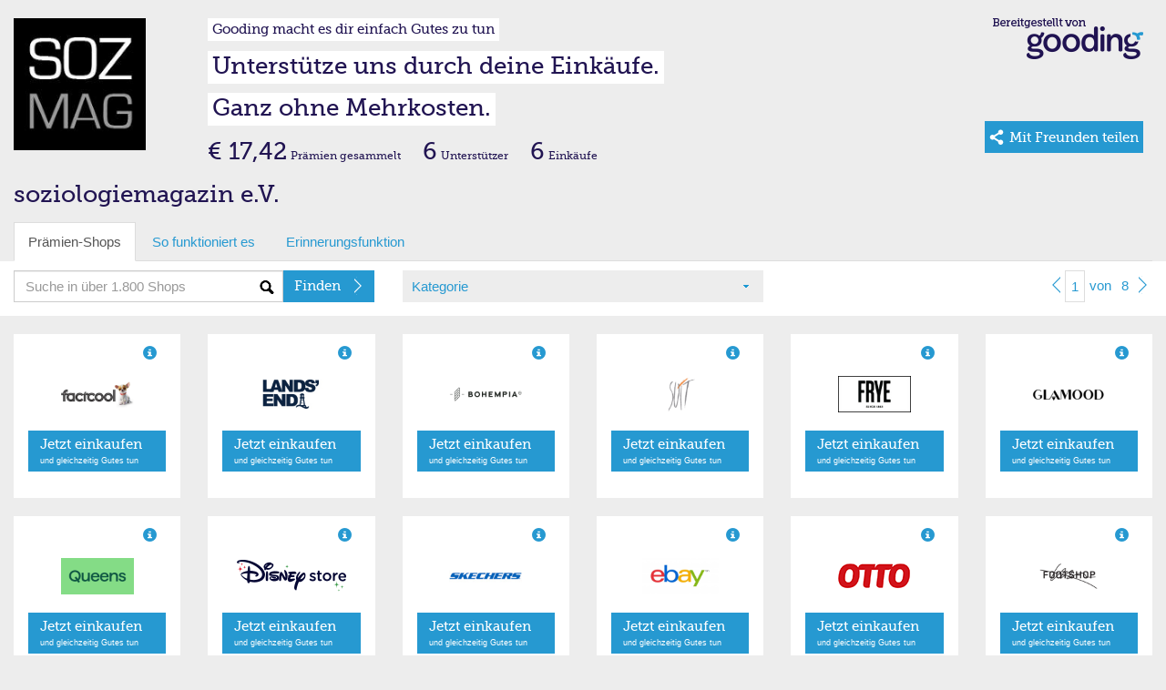

--- FILE ---
content_type: text/html; charset=utf-8
request_url: https://erweiterungen.gooding.de/app/shop/soziologiemagazin-e-v-32325/category/schuhe/page/1
body_size: 6483
content:
<!DOCTYPE html>
<html lang="de">
<head>
    <meta charset="utf-8">
    <title>Gooding Erweiterungen</title>
    <base href="https://erweiterungen.gooding.de" />
    <meta name="viewport" content="width&#x3D;device-width,&#x20;initial-scale&#x3D;1.0,&#x20;maximum-scale&#x3D;1.0,&#x20;user-scalable&#x3D;no">
<meta http-equiv="X-UA-Compatible" content="IE&#x3D;edge">
<link rel="stylesheet" type="text/css" href="https://gooding.s3.amazonaws.com/assets/css/widgets-gooding.min-e460693bbf.css">

</head>
<body data-user-state="false" data-profile-key="" class="gdBg is-desktop">
<div class="gdBg" style="margin: 0 auto;">
    <div id="shop">
        
    <div class="container-fluid">
                <div class="row mt20">
            <div class="col-gd-12 col-xs-2 col-sm-2 col-md-2 col-lg-2">
                <div class="visible-gd-inline pull-right">
                    <ul class="list-unstyled">
                        <li><a class="helperLinks" href="https://www.gooding.de/" target="_blank">So funktioniert es</a></li>
                        <li><a class="helperLinks" href="https://www.gooding.de/soziologiemagazin-e-v-32325/toolbar" target="_blank">Toolbar laden</a></li>
                        <li class="hidden"><a href="#">Weitersagen</a></li>
                    </ul>
                </div>
                <div id="profileImageContainer">
    <img id="profileImage" class="img-responsive" src="//gooding.s3.amazonaws.com/prod/5/c5/bd2/0/a0/thumbnail/5542034a63728.jpg" data-src="//gooding.s3.amazonaws.com/prod/5/c5/bd2/0/a0/thumbnail/5542034a63728.jpg" border="0"/>
</div>            </div>
            <div class="hidden-gd col-xs-10 col-sm-10 col-md-10 col-lg-10">
                <div class="row hidden-mini">
                    <div class="col-gd-12 col-xs-9 col-sm-8 col-md-9">
                        <div id="slogans">
    <div class=""><span id="widgetSlogan1" class="widgetSlogan hidden-gd">Gooding macht es dir einfach Gutes zu tun</span></div>
    <div class="widgetSloganContainer"><span id="widgetSlogan2" class="widgetSlogan">Unterstütze uns durch deine Einkäufe.</span></div>
    <div class="widgetSloganContainer"><span id="widgetSlogan3" class="widgetSlogan">Ganz ohne Mehrkosten.</span></div>
</div>                    </div>
                    <div class="col-md-3 col-xs-3 col-sm-4 hidden-gd">
                        <img src="https://gooding.s3.amazonaws.com/assets/img/erweiterungen/gooding-brand-6591ce4941.png" class="pull-right mr10 img-responsive" border="0" />                    </div>
                </div>
                <div class="row webfont" style="">
                    <div class="col-gd-12 col-xs-9 col-sm-8 col-md-9">
                        <div id="stats">
    
    <div class="hidden-gd hidden-xs hidden-sm" style="line-height: 30px; vertical-align: text-bottom;">
                    <span class="txtLarger">€ 17,42</span> <span class="txtSmall">Prämien gesammelt</span>            <span class="txtLarger ml20">6</span> <span class="txtSmall">Unterstützer</span>            <span class="txtLarger ml20">6</span> <span class="txtSmall">Einkäufe</span>            </div>
    
    <div class="hidden-md hidden-lg" style="line-height: 12px; vertical-align: text-bottom;">
                    <div class="pull-left mt5">
                <span class="txtLarge"><strong>€ 17,42</strong></span>                <span class="txtSmallest"><span class="txtSmallest hidden-mini">Prämien </span>gesammelt</span>            </div>
                <div class="pull-left mt5 hidden-xs hidden-gd">
            <span class="txtLarge ml10"><strong>6</strong></span> <span class="txtSmallest">Unterstützer</span>            <span class="txtLarge ml10"><strong>6</strong></span> <span class="txtSmallest">Einkäufe</span>        </div>
        <div class="clearfix"></div>
    </div>

</div>                    </div>
                    <div class="col-md-3 col-sm-4 col-xs-3 hidden-gd">
                                                    <a href="https://www.gooding.de/soziologiemagazin-e-v-32325?empfehlen=1" target="_blank" id="shareBtn" class="btn-primary pull-right mr10">
    <div class="share mr5 pull-left hidden-sm hidden-md hidden-lg"></div>
    <div class="share ml5 mr5 pull-left hidden-xs"></div>
    <span class="txtSmall hidden-sm hidden-md hidden-lg va-middle">Teilen&nbsp;</span>
    <span class="txtSmall hidden-xs hidden-lg va-middle mr5">Mit Freunden teilen</span>
    <span class="txtBase visible-lg-inline va-middle mr5">Mit Freunden teilen</span>
</a>                                            </div>
                </div>
            </div>
        </div>
        <div class="row">
    <div class="col-md-12">
        <div class="profileName">soziologiemagazin e.V.</div>
    </div>
</div>        <div class="visible-gd">
    
    <div id="slogans">
        <div class=""><span id="widgetSlogan1" class="widgetSlogan hidden-gd">Gooding macht es dir einfach Gutes zu tun</span></div>
        <div class="widgetSloganContainer"><span id="widgetSlogan2" class="widgetSlogan">Unterstütze uns durch deine Einkäufe.</span></div>
        <div class="widgetSloganContainer"><span id="widgetSlogan3" class="widgetSlogan">Ganz ohne Mehrkosten.</span></div>
    </div>
            <div class="mb10 row visible-gd">
            <div class="col-gd-12">
                 <div class="standPraemie">Aktueller Prämienstand</div><div class="txtLarger"><strong>€ 17,42</strong></div>            </div>
        </div>
    </div>    
    </div>
    
    <div id="tabs" class="container-fluid hidden-mini">
    
    <div class="row hidden-gd">
        <div class="col-md-12">
            <ul class="nav nav-tabs" role="tablist">
                <li class="active"><a href="#">Prämien-Shops</a></li>
                <li class=""><a href="https://www.gooding.de/?sofunktioniertes=1" target="_blank">So funktioniert es</a></li>
                <li><a href="https://www.gooding.de/soziologiemagazin-e-v-32325/toolbar" target="_blank">Erinnerungsfunktion</a></li>
                            
            </ul>
        
        </div>
    </div>
    <div id="tabsContainer" class="row bgWhite">
        <div id="tabsSearch" class="col-gd-12 col-xs-5 col-sm-4 col-md-4">
            <form action="/app/shop/soziologiemagazin-e-v-32325/category/schuhe" method="post" name="searchForm" id="searchForm">
    <div class="input-group">
        <input type="text" name="search" id="search" class="form-control bgSearch" placeholder="Suche in über 1.800 Shops">
        <span class="input-group-btn">
    <button class="btn btn-primary webfont" id="searchButton" type="submit">
        <div class="arrSmallRgtWhite pull-right"></div>
        <span class="searchText hideable mr20">Finden</span>
    </button>
  </span>
    </div>
</form>
        </div>
        <div id="tabsCategories" class="hidden-gd col-xs-4 col-sm-4 col-md-4">
            <div id="selectCategory" class="gdBg ph10">
    <div class="row ">
        <div class="bgCaret col-xs-12 col-sm-12 col-md-12 col-lg-12">
            <a href="#" id="selectedCategory">Kategorie</a>
        </div>
    </div>
</div>        
        </div>
        <div id="tabsShopPagination"  class="hidden-gd col-xs-3 col-sm-4 col-md-4 col-lg-4">
            <div class="pull-right">                <ul id="shopPaginationTop" class="shopPagination">
                            <li><a href="/app/shop/soziologiemagazin-e-v-32325/category/schuhe/page/1"><div class="arrSmallLftBlue"></div></a></li>
                        
            <li class="active"><a href="/app/shop/soziologiemagazin-e-v-32325/category/schuhe/page/1">1</a></li>
            <li class="hideable"><a href="#"><span >von</span></a></li>
            <li class="hideable"><a href="/app/shop/soziologiemagazin-e-v-32325/category/schuhe/page/8">8</a></li>
            
                            <li><a href="/app/shop/soziologiemagazin-e-v-32325/category/schuhe/page/2"><div class="arrSmallRgtBlue"></div></a></li>
                    </ul>
    
    </div>
        </div>
    </div>
    
        <div id="shopCategories" class="row hidden" style="position: relative; margin-top: -20px;">
        <div class="shopCatMenu">
            <div class="container-fluid">
                <div class="row gdBg">
                    <div class="col-md-12 shopCatItem">Bitte wählen Sie Ihre Kategorie</div>
                </div>
                <div class="row">
                                            <div class="col-xs-6 col-sm-4 col-md-4 shopCatItem"><a rel="accessoires" href="/app/shop/soziologiemagazin-e-v-32325/category/accessoires/page/1" alt="Accessoires">Accessoires (361)</a></div>
                                                <div class="col-xs-6 col-sm-4 col-md-4 shopCatItem"><a rel="apple-produkte" href="/app/shop/soziologiemagazin-e-v-32325/category/apple-produkte/page/1" alt="Apple Produkte/Zubehör">Apple Produkte/Zubehör (24)</a></div>
                                                <div class="col-xs-6 col-sm-4 col-md-4 shopCatItem"><a rel="auto-und-motorradzubehoer" href="/app/shop/soziologiemagazin-e-v-32325/category/auto-und-motorradzubehoer/page/1" alt="Auto & Motorrad">Auto & Motorrad (94)</a></div>
                                                <div class="col-xs-6 col-sm-4 col-md-4 shopCatItem"><a rel="babybedarf" href="/app/shop/soziologiemagazin-e-v-32325/category/babybedarf/page/1" alt="Babybedarf">Babybedarf (52)</a></div>
                                                <div class="col-xs-6 col-sm-4 col-md-4 shopCatItem"><a rel="blumen-floristik-versand" href="/app/shop/soziologiemagazin-e-v-32325/category/blumen-floristik-versand/page/1" alt="Blumen & Pflanzen">Blumen & Pflanzen (24)</a></div>
                                                <div class="col-xs-6 col-sm-4 col-md-4 shopCatItem"><a rel="buecher-hoerbuecher-ebooks" href="/app/shop/soziologiemagazin-e-v-32325/category/buecher-hoerbuecher-ebooks/page/1" alt="Bücher, Hörbücher & Ebooks">Bücher, Hörbücher & Ebooks (29)</a></div>
                                                <div class="col-xs-6 col-sm-4 col-md-4 shopCatItem"><a rel="buerobedarf" href="/app/shop/soziologiemagazin-e-v-32325/category/buerobedarf/page/1" alt="Bürobedarf">Bürobedarf (71)</a></div>
                                                <div class="col-xs-6 col-sm-4 col-md-4 shopCatItem"><a rel="computer-software-downloads" href="/app/shop/soziologiemagazin-e-v-32325/category/computer-software-downloads/page/1" alt="Computer & Software">Computer & Software (176)</a></div>
                                                <div class="col-xs-6 col-sm-4 col-md-4 shopCatItem"><a rel="damenmode" href="/app/shop/soziologiemagazin-e-v-32325/category/damenmode/page/1" alt="Damenmode">Damenmode (290)</a></div>
                                                <div class="col-xs-6 col-sm-4 col-md-4 shopCatItem"><a rel="essen-trinken" href="/app/shop/soziologiemagazin-e-v-32325/category/essen-trinken/page/1" alt="Essen & Trinken">Essen & Trinken (154)</a></div>
                                                <div class="col-xs-6 col-sm-4 col-md-4 shopCatItem"><a rel="fahrrad-ebikes" href="/app/shop/soziologiemagazin-e-v-32325/category/fahrrad-ebikes/page/1" alt="Fahrrad, E-Bikes & Scooter">Fahrrad, E-Bikes & Scooter (40)</a></div>
                                                <div class="col-xs-6 col-sm-4 col-md-4 shopCatItem"><a rel="telekommunikation" href="/app/shop/soziologiemagazin-e-v-32325/category/telekommunikation/page/1" alt="Festnetz, Mobilfunk & TV">Festnetz, Mobilfunk & TV (99)</a></div>
                                                <div class="col-xs-6 col-sm-4 col-md-4 shopCatItem"><a rel="finanzen-versicherung" href="/app/shop/soziologiemagazin-e-v-32325/category/finanzen-versicherung/page/1" alt="Finanzen & Versicherungen">Finanzen & Versicherungen (35)</a></div>
                                                <div class="col-xs-6 col-sm-4 col-md-4 shopCatItem"><a rel="fotos-poster-kalender" href="/app/shop/soziologiemagazin-e-v-32325/category/fotos-poster-kalender/page/1" alt="Flyer, Poster & Foto">Flyer, Poster & Foto (32)</a></div>
                                                <div class="col-xs-6 col-sm-4 col-md-4 shopCatItem"><a rel="fussball" href="/app/shop/soziologiemagazin-e-v-32325/category/fussball/page/1" alt="Fußball">Fußball (24)</a></div>
                                                <div class="col-xs-6 col-sm-4 col-md-4 shopCatItem"><a rel="fuer-unternehmen" href="/app/shop/soziologiemagazin-e-v-32325/category/fuer-unternehmen/page/1" alt="Für Unternehmen">Für Unternehmen (120)</a></div>
                                                <div class="col-xs-6 col-sm-4 col-md-4 shopCatItem"><a rel="garten-heimwerken" href="/app/shop/soziologiemagazin-e-v-32325/category/garten-heimwerken/page/1" alt="Garten & Heimwerken">Garten & Heimwerken (154)</a></div>
                                                <div class="col-xs-6 col-sm-4 col-md-4 shopCatItem"><a rel="gesundheit-wellness" href="/app/shop/soziologiemagazin-e-v-32325/category/gesundheit-wellness/page/1" alt="Gesundheit & Wellness">Gesundheit & Wellness (173)</a></div>
                                                <div class="col-xs-6 col-sm-4 col-md-4 shopCatItem"><a rel="herrenmode" href="/app/shop/soziologiemagazin-e-v-32325/category/herrenmode/page/1" alt="Herrenmode">Herrenmode (264)</a></div>
                                                <div class="col-xs-6 col-sm-4 col-md-4 shopCatItem"><a rel="kindermode" href="/app/shop/soziologiemagazin-e-v-32325/category/kindermode/page/1" alt="Kindermode">Kindermode (153)</a></div>
                                                <div class="col-xs-6 col-sm-4 col-md-4 shopCatItem"><a rel="kontaktlinsen-brillen" href="/app/shop/soziologiemagazin-e-v-32325/category/kontaktlinsen-brillen/page/1" alt="Kontaktlinsen & Brillen">Kontaktlinsen & Brillen (25)</a></div>
                                                <div class="col-xs-6 col-sm-4 col-md-4 shopCatItem"><a rel="kosmetik-beauty" href="/app/shop/soziologiemagazin-e-v-32325/category/kosmetik-beauty/page/1" alt="Kosmetik & Beauty">Kosmetik & Beauty (141)</a></div>
                                                <div class="col-xs-6 col-sm-4 col-md-4 shopCatItem"><a rel="kuechen-haushaltsgeraete" href="/app/shop/soziologiemagazin-e-v-32325/category/kuechen-haushaltsgeraete/page/1" alt="Küchen- & Haushaltsgeräte">Küchen- & Haushaltsgeräte (129)</a></div>
                                                <div class="col-xs-6 col-sm-4 col-md-4 shopCatItem"><a rel="lebensmittel" href="/app/shop/soziologiemagazin-e-v-32325/category/lebensmittel/page/1" alt="Lebensmittel">Lebensmittel (21)</a></div>
                                                <div class="col-xs-6 col-sm-4 col-md-4 shopCatItem"><a rel="musik-dvd" href="/app/shop/soziologiemagazin-e-v-32325/category/musik-dvd/page/1" alt="Musik & Video">Musik & Video (41)</a></div>
                                                <div class="col-xs-6 col-sm-4 col-md-4 shopCatItem"><a rel="moebel-dekoration" href="/app/shop/soziologiemagazin-e-v-32325/category/moebel-dekoration/page/1" alt="Möbel & Dekoration">Möbel & Dekoration (237)</a></div>
                                                <div class="col-xs-6 col-sm-4 col-md-4 shopCatItem"><a rel="nachhaltigkeit" href="/app/shop/soziologiemagazin-e-v-32325/category/nachhaltigkeit/page/1" alt="Nachhaltigkeit">Nachhaltigkeit (28)</a></div>
                                                <div class="col-xs-6 col-sm-4 col-md-4 shopCatItem"><a rel="online-und-gewinnspiele" href="/app/shop/soziologiemagazin-e-v-32325/category/online-und-gewinnspiele/page/1" alt="Online- und Gewinnspiele">Online- und Gewinnspiele (18)</a></div>
                                                <div class="col-xs-6 col-sm-4 col-md-4 shopCatItem"><a rel="partnerboersen" href="/app/shop/soziologiemagazin-e-v-32325/category/partnerboersen/page/1" alt="Partnerbörsen">Partnerbörsen (9)</a></div>
                                                <div class="col-xs-6 col-sm-4 col-md-4 shopCatItem"><a rel="pelzfrei" href="/app/shop/soziologiemagazin-e-v-32325/category/pelzfrei/page/1" alt="Pelzfrei">Pelzfrei (15)</a></div>
                                                <div class="col-xs-6 col-sm-4 col-md-4 shopCatItem"><a rel="vergleiche-telekommunikation" href="/app/shop/soziologiemagazin-e-v-32325/category/vergleiche-telekommunikation/page/1" alt="Preisvergleiche">Preisvergleiche (11)</a></div>
                                                <div class="col-xs-6 col-sm-4 col-md-4 shopCatItem"><a rel="reisen-freizeit" href="/app/shop/soziologiemagazin-e-v-32325/category/reisen-freizeit/page/1" alt="Reisen & Freizeit">Reisen & Freizeit (233)</a></div>
                                                <div class="col-xs-6 col-sm-4 col-md-4 shopCatItem"><a rel="schuhe" href="/app/shop/soziologiemagazin-e-v-32325/category/schuhe/page/1" alt="Schuhe">Schuhe (186)</a></div>
                                                <div class="col-xs-6 col-sm-4 col-md-4 shopCatItem"><a rel="schule-und-weiterbildung" href="/app/shop/soziologiemagazin-e-v-32325/category/schule-und-weiterbildung/page/1" alt="Schule & Weiterbildung">Schule & Weiterbildung (16)</a></div>
                                                <div class="col-xs-6 col-sm-4 col-md-4 shopCatItem"><a rel="sonstige" href="/app/shop/soziologiemagazin-e-v-32325/category/sonstige/page/1" alt="Sonstige">Sonstige (134)</a></div>
                                                <div class="col-xs-6 col-sm-4 col-md-4 shopCatItem"><a rel="spielzeug" href="/app/shop/soziologiemagazin-e-v-32325/category/spielzeug/page/1" alt="Spielzeug">Spielzeug (58)</a></div>
                                                <div class="col-xs-6 col-sm-4 col-md-4 shopCatItem"><a rel="sport-outdoor" href="/app/shop/soziologiemagazin-e-v-32325/category/sport-outdoor/page/1" alt="Sport & Outdoor">Sport & Outdoor (202)</a></div>
                                                <div class="col-xs-6 col-sm-4 col-md-4 shopCatItem"><a rel="strom-gasversorger" href="/app/shop/soziologiemagazin-e-v-32325/category/strom-gasversorger/page/1" alt="Strom- & Gasversorger">Strom- & Gasversorger (21)</a></div>
                                                <div class="col-xs-6 col-sm-4 col-md-4 shopCatItem"><a rel="technik" href="/app/shop/soziologiemagazin-e-v-32325/category/technik/page/1" alt="Technik">Technik (233)</a></div>
                                                <div class="col-xs-6 col-sm-4 col-md-4 shopCatItem"><a rel="tickets-veranstaltungen" href="/app/shop/soziologiemagazin-e-v-32325/category/tickets-veranstaltungen/page/1" alt="Tickets & Veranstaltungen">Tickets & Veranstaltungen (28)</a></div>
                                                <div class="col-xs-6 col-sm-4 col-md-4 shopCatItem"><a rel="tierbedarf" href="/app/shop/soziologiemagazin-e-v-32325/category/tierbedarf/page/1" alt="Tierbedarf">Tierbedarf (64)</a></div>
                                                <div class="col-xs-6 col-sm-4 col-md-4 shopCatItem"><a rel="topshops" href="/app/shop/soziologiemagazin-e-v-32325/category/topshops/page/1" alt="Top-Shops">Top-Shops (30)</a></div>
                                                <div class="col-xs-6 col-sm-4 col-md-4 shopCatItem"><a rel="uebergroessen" href="/app/shop/soziologiemagazin-e-v-32325/category/uebergroessen/page/1" alt="Übergrößen">Übergrößen (18)</a></div>
                                                <div class="col-xs-6 col-sm-4 col-md-4 shopCatItem"><a rel="uhren-schmuck" href="/app/shop/soziologiemagazin-e-v-32325/category/uhren-schmuck/page/1" alt="Uhren & Schmuck">Uhren & Schmuck (76)</a></div>
                                                <div class="col-xs-6 col-sm-4 col-md-4 shopCatItem"><a rel="weihnachten" href="/app/shop/soziologiemagazin-e-v-32325/category/weihnachten/page/1" alt="Weihnachten">Weihnachten (28)</a></div>
                                                <div class="col-xs-6 col-sm-4 col-md-4 shopCatItem"><a rel="zeitschriften-und-abos" href="/app/shop/soziologiemagazin-e-v-32325/category/zeitschriften-und-abos/page/1" alt="Zeitschriften & Abos">Zeitschriften & Abos (10)</a></div>
                                        </div>
                <div class="row gdBg">
                    <div class="col-md-12 shopCatItem"><a href="/app/shop/soziologiemagazin-e-v-32325/category/alle-shops/page/1" alt="Alle Katgorien">Alle Kategorien anzeigen</a></div>
                </div>

            </div>
        </div>
    </div>

</div>    <div id="shopList" class="container-fluid">
            
                
        <div id="#shopList" class="row">
            <div class="col-gd-12 col-xs-6 col-sm-4 col-md-3 col-lg-2" >
    
    <div class="container-fluid" >
        <div class="row shopItem">
            
            <div class="col-gd-6 col-md-12 col-lg-12 hidden-sm hidden-xs hidden-gd">
                <div  class="m10 gdCol2 pull-right glyphicon glyphicon-info-sign" data-toggle="tooltip" title="Bis zu 15% Prämie"></div>
            </div>
            
            <div class="col-xs-6 col-sm-5 col-md-12 col-lg-12">
                                    <a rel="" class="shopImageLink" target="_blank" href="https://www.gooding.de/shop/goto/factcool-europe-101374/projecturlkey/soziologiemagazin-e-v-32325/app/1" title="factcool">
                        <div><img class="mv10 shopImage" src="//gooding.s3.amazonaws.com/logos/shops/logo-factcool.png" alt="factcool" border="0"/></div>
                    </a>
                            </div>
            
            <div class="col-gd6-6 col-xs-6 col-sm-7 col-md-12 col-lg-12">
                <div class="mv10 hidden-sm hidden-xs hidden-gd">
                                            <a class="btn btn-primary btn-two btn-block" target="_blank" href="https://www.gooding.de/shop/goto/factcool-europe-101374/projecturlkey/soziologiemagazin-e-v-32325/app/1"  title="factcool">
                            <div class="arrRgtWhite pull-right"></div>
                            <span class="webfont">Jetzt einkaufen </span><br/>
                            <span class="txtSmallest">und gleichzeitig Gutes tun</span>
                        </a>
                                    </div>
                <div class="mv15 hidden-md hidden-lg">
                                            <a class="shopItemLink" target="_blank" href="https://www.gooding.de/shop/goto/factcool-europe-101374/projecturlkey/soziologiemagazin-e-v-32325/app/1"  title="factcool">
                            <div class="arrRgtBlue pull-right"></div>
                            <span class="shopItemText">Jetzt einkaufen</span>
                        </a>
                                    </div>
            </div>
        
        </div>
    
    </div>
</div>

<div class="col-gd-12 col-xs-6 col-sm-4 col-md-3 col-lg-2" >
    
    <div class="container-fluid" >
        <div class="row shopItem">
            
            <div class="col-gd-6 col-md-12 col-lg-12 hidden-sm hidden-xs hidden-gd">
                <div  class="m10 gdCol2 pull-right glyphicon glyphicon-info-sign" data-toggle="tooltip" title="Bis zu 4% Prämie"></div>
            </div>
            
            <div class="col-xs-6 col-sm-5 col-md-12 col-lg-12">
                                    <a rel="" class="shopImageLink" target="_blank" href="https://www.gooding.de/shop/goto/lands-end-de-101377/projecturlkey/soziologiemagazin-e-v-32325/app/1" title="Lands' End">
                        <div><img class="mv10 shopImage" src="//gooding.s3.amazonaws.com/logos/shops/10_12381_0_bc52c409c18ebc86d901540b1f90bc4c.png" alt="Lands' End" border="0"/></div>
                    </a>
                            </div>
            
            <div class="col-gd6-6 col-xs-6 col-sm-7 col-md-12 col-lg-12">
                <div class="mv10 hidden-sm hidden-xs hidden-gd">
                                            <a class="btn btn-primary btn-two btn-block" target="_blank" href="https://www.gooding.de/shop/goto/lands-end-de-101377/projecturlkey/soziologiemagazin-e-v-32325/app/1"  title="Lands' End">
                            <div class="arrRgtWhite pull-right"></div>
                            <span class="webfont">Jetzt einkaufen </span><br/>
                            <span class="txtSmallest">und gleichzeitig Gutes tun</span>
                        </a>
                                    </div>
                <div class="mv15 hidden-md hidden-lg">
                                            <a class="shopItemLink" target="_blank" href="https://www.gooding.de/shop/goto/lands-end-de-101377/projecturlkey/soziologiemagazin-e-v-32325/app/1"  title="Lands' End">
                            <div class="arrRgtBlue pull-right"></div>
                            <span class="shopItemText">Jetzt einkaufen</span>
                        </a>
                                    </div>
            </div>
        
        </div>
    
    </div>
</div>

<div class="col-gd-12 col-xs-6 col-sm-4 col-md-3 col-lg-2" >
    
    <div class="container-fluid" >
        <div class="row shopItem">
            
            <div class="col-gd-6 col-md-12 col-lg-12 hidden-sm hidden-xs hidden-gd">
                <div  class="m10 gdCol2 pull-right glyphicon glyphicon-info-sign" data-toggle="tooltip" title="Bis zu 15% Prämie"></div>
            </div>
            
            <div class="col-xs-6 col-sm-5 col-md-12 col-lg-12">
                                    <a rel="" class="shopImageLink" target="_blank" href="https://www.gooding.de/shop/goto/bohempia-europe-102234/projecturlkey/soziologiemagazin-e-v-32325/app/1" title="Bohempia">
                        <div><img class="mv10 shopImage" src="//gooding.s3.amazonaws.com/logos/shops/logo-bohempia.png" alt="Bohempia" border="0"/></div>
                    </a>
                            </div>
            
            <div class="col-gd6-6 col-xs-6 col-sm-7 col-md-12 col-lg-12">
                <div class="mv10 hidden-sm hidden-xs hidden-gd">
                                            <a class="btn btn-primary btn-two btn-block" target="_blank" href="https://www.gooding.de/shop/goto/bohempia-europe-102234/projecturlkey/soziologiemagazin-e-v-32325/app/1"  title="Bohempia">
                            <div class="arrRgtWhite pull-right"></div>
                            <span class="webfont">Jetzt einkaufen </span><br/>
                            <span class="txtSmallest">und gleichzeitig Gutes tun</span>
                        </a>
                                    </div>
                <div class="mv15 hidden-md hidden-lg">
                                            <a class="shopItemLink" target="_blank" href="https://www.gooding.de/shop/goto/bohempia-europe-102234/projecturlkey/soziologiemagazin-e-v-32325/app/1"  title="Bohempia">
                            <div class="arrRgtBlue pull-right"></div>
                            <span class="shopItemText">Jetzt einkaufen</span>
                        </a>
                                    </div>
            </div>
        
        </div>
    
    </div>
</div>

<div class="col-gd-12 col-xs-6 col-sm-4 col-md-3 col-lg-2" >
    
    <div class="container-fluid" >
        <div class="row shopItem">
            
            <div class="col-gd-6 col-md-12 col-lg-12 hidden-sm hidden-xs hidden-gd">
                <div  class="m10 gdCol2 pull-right glyphicon glyphicon-info-sign" data-toggle="tooltip" title="Bis zu 10% Prämie"></div>
            </div>
            
            <div class="col-xs-6 col-sm-5 col-md-12 col-lg-12">
                                    <a rel="" class="shopImageLink" target="_blank" href="https://www.gooding.de/shop/goto/suitnegozi-int-103347/projecturlkey/soziologiemagazin-e-v-32325/app/1" title="SUIT">
                        <div><img class="mv10 shopImage" src="//gooding.s3.amazonaws.com/logos/shops/logo-suitnegozi.png" alt="SUIT" border="0"/></div>
                    </a>
                            </div>
            
            <div class="col-gd6-6 col-xs-6 col-sm-7 col-md-12 col-lg-12">
                <div class="mv10 hidden-sm hidden-xs hidden-gd">
                                            <a class="btn btn-primary btn-two btn-block" target="_blank" href="https://www.gooding.de/shop/goto/suitnegozi-int-103347/projecturlkey/soziologiemagazin-e-v-32325/app/1"  title="SUIT">
                            <div class="arrRgtWhite pull-right"></div>
                            <span class="webfont">Jetzt einkaufen </span><br/>
                            <span class="txtSmallest">und gleichzeitig Gutes tun</span>
                        </a>
                                    </div>
                <div class="mv15 hidden-md hidden-lg">
                                            <a class="shopItemLink" target="_blank" href="https://www.gooding.de/shop/goto/suitnegozi-int-103347/projecturlkey/soziologiemagazin-e-v-32325/app/1"  title="SUIT">
                            <div class="arrRgtBlue pull-right"></div>
                            <span class="shopItemText">Jetzt einkaufen</span>
                        </a>
                                    </div>
            </div>
        
        </div>
    
    </div>
</div>

<div class="col-gd-12 col-xs-6 col-sm-4 col-md-3 col-lg-2" >
    
    <div class="container-fluid" >
        <div class="row shopItem">
            
            <div class="col-gd-6 col-md-12 col-lg-12 hidden-sm hidden-xs hidden-gd">
                <div  class="m10 gdCol2 pull-right glyphicon glyphicon-info-sign" data-toggle="tooltip" title="Bis zu 5% Prämie"></div>
            </div>
            
            <div class="col-xs-6 col-sm-5 col-md-12 col-lg-12">
                                    <a rel="" class="shopImageLink" target="_blank" href="https://www.gooding.de/shop/goto/frye-affiliate-program-105670/projecturlkey/soziologiemagazin-e-v-32325/app/1" title="Frye">
                        <div><img class="mv10 shopImage" src="//gooding.s3.amazonaws.com/logos/shops/logo-frye.png" alt="Frye" border="0"/></div>
                    </a>
                            </div>
            
            <div class="col-gd6-6 col-xs-6 col-sm-7 col-md-12 col-lg-12">
                <div class="mv10 hidden-sm hidden-xs hidden-gd">
                                            <a class="btn btn-primary btn-two btn-block" target="_blank" href="https://www.gooding.de/shop/goto/frye-affiliate-program-105670/projecturlkey/soziologiemagazin-e-v-32325/app/1"  title="Frye">
                            <div class="arrRgtWhite pull-right"></div>
                            <span class="webfont">Jetzt einkaufen </span><br/>
                            <span class="txtSmallest">und gleichzeitig Gutes tun</span>
                        </a>
                                    </div>
                <div class="mv15 hidden-md hidden-lg">
                                            <a class="shopItemLink" target="_blank" href="https://www.gooding.de/shop/goto/frye-affiliate-program-105670/projecturlkey/soziologiemagazin-e-v-32325/app/1"  title="Frye">
                            <div class="arrRgtBlue pull-right"></div>
                            <span class="shopItemText">Jetzt einkaufen</span>
                        </a>
                                    </div>
            </div>
        
        </div>
    
    </div>
</div>

<div class="col-gd-12 col-xs-6 col-sm-4 col-md-3 col-lg-2" >
    
    <div class="container-fluid" >
        <div class="row shopItem">
            
            <div class="col-gd-6 col-md-12 col-lg-12 hidden-sm hidden-xs hidden-gd">
                <div  class="m10 gdCol2 pull-right glyphicon glyphicon-info-sign" data-toggle="tooltip" title="Bis zu 2% Prämie"></div>
            </div>
            
            <div class="col-xs-6 col-sm-5 col-md-12 col-lg-12">
                                    <a rel="" class="shopImageLink" target="_blank" href="https://www.gooding.de/shop/goto/glamood-global-105689/projecturlkey/soziologiemagazin-e-v-32325/app/1" title="Glamood">
                        <div><img class="mv10 shopImage" src="//gooding.s3.amazonaws.com/logos/shops/logo-glamood.png" alt="Glamood" border="0"/></div>
                    </a>
                            </div>
            
            <div class="col-gd6-6 col-xs-6 col-sm-7 col-md-12 col-lg-12">
                <div class="mv10 hidden-sm hidden-xs hidden-gd">
                                            <a class="btn btn-primary btn-two btn-block" target="_blank" href="https://www.gooding.de/shop/goto/glamood-global-105689/projecturlkey/soziologiemagazin-e-v-32325/app/1"  title="Glamood">
                            <div class="arrRgtWhite pull-right"></div>
                            <span class="webfont">Jetzt einkaufen </span><br/>
                            <span class="txtSmallest">und gleichzeitig Gutes tun</span>
                        </a>
                                    </div>
                <div class="mv15 hidden-md hidden-lg">
                                            <a class="shopItemLink" target="_blank" href="https://www.gooding.de/shop/goto/glamood-global-105689/projecturlkey/soziologiemagazin-e-v-32325/app/1"  title="Glamood">
                            <div class="arrRgtBlue pull-right"></div>
                            <span class="shopItemText">Jetzt einkaufen</span>
                        </a>
                                    </div>
            </div>
        
        </div>
    
    </div>
</div>

<div class="col-gd-12 col-xs-6 col-sm-4 col-md-3 col-lg-2" >
    
    <div class="container-fluid" >
        <div class="row shopItem">
            
            <div class="col-gd-6 col-md-12 col-lg-12 hidden-sm hidden-xs hidden-gd">
                <div  class="m10 gdCol2 pull-right glyphicon glyphicon-info-sign" data-toggle="tooltip" title="Bis zu 6% Prämie"></div>
            </div>
            
            <div class="col-xs-6 col-sm-5 col-md-12 col-lg-12">
                                    <a rel="" class="shopImageLink" target="_blank" href="https://www.gooding.de/shop/goto/queens-de-113025/projecturlkey/soziologiemagazin-e-v-32325/app/1" title="Queens">
                        <div><img class="mv10 shopImage" src="//gooding.s3.amazonaws.com/logos/shops/logo-queens.png" alt="Queens" border="0"/></div>
                    </a>
                            </div>
            
            <div class="col-gd6-6 col-xs-6 col-sm-7 col-md-12 col-lg-12">
                <div class="mv10 hidden-sm hidden-xs hidden-gd">
                                            <a class="btn btn-primary btn-two btn-block" target="_blank" href="https://www.gooding.de/shop/goto/queens-de-113025/projecturlkey/soziologiemagazin-e-v-32325/app/1"  title="Queens">
                            <div class="arrRgtWhite pull-right"></div>
                            <span class="webfont">Jetzt einkaufen </span><br/>
                            <span class="txtSmallest">und gleichzeitig Gutes tun</span>
                        </a>
                                    </div>
                <div class="mv15 hidden-md hidden-lg">
                                            <a class="shopItemLink" target="_blank" href="https://www.gooding.de/shop/goto/queens-de-113025/projecturlkey/soziologiemagazin-e-v-32325/app/1"  title="Queens">
                            <div class="arrRgtBlue pull-right"></div>
                            <span class="shopItemText">Jetzt einkaufen</span>
                        </a>
                                    </div>
            </div>
        
        </div>
    
    </div>
</div>

<div class="col-gd-12 col-xs-6 col-sm-4 col-md-3 col-lg-2" >
    
    <div class="container-fluid" >
        <div class="row shopItem">
            
            <div class="col-gd-6 col-md-12 col-lg-12 hidden-sm hidden-xs hidden-gd">
                <div  class="m10 gdCol2 pull-right glyphicon glyphicon-info-sign" data-toggle="tooltip" title="Bis zu 4% Prämie"></div>
            </div>
            
            <div class="col-xs-6 col-sm-5 col-md-12 col-lg-12">
                                    <a rel="" class="shopImageLink" target="_blank" href="https://www.gooding.de/shop/goto/shopdisney-de-113030/projecturlkey/soziologiemagazin-e-v-32325/app/1" title="Disney Store">
                        <div><img class="mv10 shopImage" src="//gooding.s3.amazonaws.com/logos/shops/logo-shopdisney.png" alt="Disney Store" border="0"/></div>
                    </a>
                            </div>
            
            <div class="col-gd6-6 col-xs-6 col-sm-7 col-md-12 col-lg-12">
                <div class="mv10 hidden-sm hidden-xs hidden-gd">
                                            <a class="btn btn-primary btn-two btn-block" target="_blank" href="https://www.gooding.de/shop/goto/shopdisney-de-113030/projecturlkey/soziologiemagazin-e-v-32325/app/1"  title="Disney Store">
                            <div class="arrRgtWhite pull-right"></div>
                            <span class="webfont">Jetzt einkaufen </span><br/>
                            <span class="txtSmallest">und gleichzeitig Gutes tun</span>
                        </a>
                                    </div>
                <div class="mv15 hidden-md hidden-lg">
                                            <a class="shopItemLink" target="_blank" href="https://www.gooding.de/shop/goto/shopdisney-de-113030/projecturlkey/soziologiemagazin-e-v-32325/app/1"  title="Disney Store">
                            <div class="arrRgtBlue pull-right"></div>
                            <span class="shopItemText">Jetzt einkaufen</span>
                        </a>
                                    </div>
            </div>
        
        </div>
    
    </div>
</div>

<div class="col-gd-12 col-xs-6 col-sm-4 col-md-3 col-lg-2" >
    
    <div class="container-fluid" >
        <div class="row shopItem">
            
            <div class="col-gd-6 col-md-12 col-lg-12 hidden-sm hidden-xs hidden-gd">
                <div  class="m10 gdCol2 pull-right glyphicon glyphicon-info-sign" data-toggle="tooltip" title="Bis zu 6% Prämie"></div>
            </div>
            
            <div class="col-xs-6 col-sm-5 col-md-12 col-lg-12">
                                    <a rel="" class="shopImageLink" target="_blank" href="https://www.gooding.de/shop/goto/skechers-133997/projecturlkey/soziologiemagazin-e-v-32325/app/1" title="Skechers">
                        <div><img class="mv10 shopImage" src="//gooding.s3.amazonaws.com/logos/shops/logo-skechers.png" alt="Skechers" border="0"/></div>
                    </a>
                            </div>
            
            <div class="col-gd6-6 col-xs-6 col-sm-7 col-md-12 col-lg-12">
                <div class="mv10 hidden-sm hidden-xs hidden-gd">
                                            <a class="btn btn-primary btn-two btn-block" target="_blank" href="https://www.gooding.de/shop/goto/skechers-133997/projecturlkey/soziologiemagazin-e-v-32325/app/1"  title="Skechers">
                            <div class="arrRgtWhite pull-right"></div>
                            <span class="webfont">Jetzt einkaufen </span><br/>
                            <span class="txtSmallest">und gleichzeitig Gutes tun</span>
                        </a>
                                    </div>
                <div class="mv15 hidden-md hidden-lg">
                                            <a class="shopItemLink" target="_blank" href="https://www.gooding.de/shop/goto/skechers-133997/projecturlkey/soziologiemagazin-e-v-32325/app/1"  title="Skechers">
                            <div class="arrRgtBlue pull-right"></div>
                            <span class="shopItemText">Jetzt einkaufen</span>
                        </a>
                                    </div>
            </div>
        
        </div>
    
    </div>
</div>

<div class="col-gd-12 col-xs-6 col-sm-4 col-md-3 col-lg-2" >
    
    <div class="container-fluid" >
        <div class="row shopItem">
            
            <div class="col-gd-6 col-md-12 col-lg-12 hidden-sm hidden-xs hidden-gd">
                <div  class="m10 gdCol2 pull-right glyphicon glyphicon-info-sign" data-toggle="tooltip" title="Bis zu 1,5% Prämie"></div>
            </div>
            
            <div class="col-xs-6 col-sm-5 col-md-12 col-lg-12">
                                    <a rel="" class="shopImageLink" target="_blank" href="https://www.gooding.de/shop/goto/ebay-2263/projecturlkey/soziologiemagazin-e-v-32325/app/1" title="eBay">
                        <div><img class="mv10 shopImage" src="//gooding.s3.amazonaws.com/logos/shops/5_1000_1000.png" alt="eBay" border="0"/></div>
                    </a>
                            </div>
            
            <div class="col-gd6-6 col-xs-6 col-sm-7 col-md-12 col-lg-12">
                <div class="mv10 hidden-sm hidden-xs hidden-gd">
                                            <a class="btn btn-primary btn-two btn-block" target="_blank" href="https://www.gooding.de/shop/goto/ebay-2263/projecturlkey/soziologiemagazin-e-v-32325/app/1"  title="eBay">
                            <div class="arrRgtWhite pull-right"></div>
                            <span class="webfont">Jetzt einkaufen </span><br/>
                            <span class="txtSmallest">und gleichzeitig Gutes tun</span>
                        </a>
                                    </div>
                <div class="mv15 hidden-md hidden-lg">
                                            <a class="shopItemLink" target="_blank" href="https://www.gooding.de/shop/goto/ebay-2263/projecturlkey/soziologiemagazin-e-v-32325/app/1"  title="eBay">
                            <div class="arrRgtBlue pull-right"></div>
                            <span class="shopItemText">Jetzt einkaufen</span>
                        </a>
                                    </div>
            </div>
        
        </div>
    
    </div>
</div>

<div class="col-gd-12 col-xs-6 col-sm-4 col-md-3 col-lg-2" >
    
    <div class="container-fluid" >
        <div class="row shopItem">
            
            <div class="col-gd-6 col-md-12 col-lg-12 hidden-sm hidden-xs hidden-gd">
                <div  class="m10 gdCol2 pull-right glyphicon glyphicon-info-sign" data-toggle="tooltip" title="Bis zu 15 € Prämie"></div>
            </div>
            
            <div class="col-xs-6 col-sm-5 col-md-12 col-lg-12">
                                    <a rel="" class="shopImageLink" target="_blank" href="https://www.gooding.de/shop/goto/otto-66915/projecturlkey/soziologiemagazin-e-v-32325/app/1" title="OTTO">
                        <div><img class="mv10 shopImage" src="//gooding.s3.amazonaws.com/logos/shops/9_1000_1000_f0d054e77be19ffa56766c7f7785f2f4.png" alt="OTTO" border="0"/></div>
                    </a>
                            </div>
            
            <div class="col-gd6-6 col-xs-6 col-sm-7 col-md-12 col-lg-12">
                <div class="mv10 hidden-sm hidden-xs hidden-gd">
                                            <a class="btn btn-primary btn-two btn-block" target="_blank" href="https://www.gooding.de/shop/goto/otto-66915/projecturlkey/soziologiemagazin-e-v-32325/app/1"  title="OTTO">
                            <div class="arrRgtWhite pull-right"></div>
                            <span class="webfont">Jetzt einkaufen </span><br/>
                            <span class="txtSmallest">und gleichzeitig Gutes tun</span>
                        </a>
                                    </div>
                <div class="mv15 hidden-md hidden-lg">
                                            <a class="shopItemLink" target="_blank" href="https://www.gooding.de/shop/goto/otto-66915/projecturlkey/soziologiemagazin-e-v-32325/app/1"  title="OTTO">
                            <div class="arrRgtBlue pull-right"></div>
                            <span class="shopItemText">Jetzt einkaufen</span>
                        </a>
                                    </div>
            </div>
        
        </div>
    
    </div>
</div>

<div class="col-gd-12 col-xs-6 col-sm-4 col-md-3 col-lg-2" >
    
    <div class="container-fluid" >
        <div class="row shopItem">
            
            <div class="col-gd-6 col-md-12 col-lg-12 hidden-sm hidden-xs hidden-gd">
                <div  class="m10 gdCol2 pull-right glyphicon glyphicon-info-sign" data-toggle="tooltip" title="Bis zu 8% Prämie"></div>
            </div>
            
            <div class="col-xs-6 col-sm-5 col-md-12 col-lg-12">
                                    <a rel="" class="shopImageLink" target="_blank" href="https://www.gooding.de/shop/goto/footshop-de-at-85473/projecturlkey/soziologiemagazin-e-v-32325/app/1" title="Footshop">
                        <div><img class="mv10 shopImage" src="//gooding.s3.amazonaws.com/logos/shops/logo-footshop.png" alt="Footshop" border="0"/></div>
                    </a>
                            </div>
            
            <div class="col-gd6-6 col-xs-6 col-sm-7 col-md-12 col-lg-12">
                <div class="mv10 hidden-sm hidden-xs hidden-gd">
                                            <a class="btn btn-primary btn-two btn-block" target="_blank" href="https://www.gooding.de/shop/goto/footshop-de-at-85473/projecturlkey/soziologiemagazin-e-v-32325/app/1"  title="Footshop">
                            <div class="arrRgtWhite pull-right"></div>
                            <span class="webfont">Jetzt einkaufen </span><br/>
                            <span class="txtSmallest">und gleichzeitig Gutes tun</span>
                        </a>
                                    </div>
                <div class="mv15 hidden-md hidden-lg">
                                            <a class="shopItemLink" target="_blank" href="https://www.gooding.de/shop/goto/footshop-de-at-85473/projecturlkey/soziologiemagazin-e-v-32325/app/1"  title="Footshop">
                            <div class="arrRgtBlue pull-right"></div>
                            <span class="shopItemText">Jetzt einkaufen</span>
                        </a>
                                    </div>
            </div>
        
        </div>
    
    </div>
</div>

<div class="col-gd-12 col-xs-6 col-sm-4 col-md-3 col-lg-2" >
    
    <div class="container-fluid" >
        <div class="row shopItem">
            
            <div class="col-gd-6 col-md-12 col-lg-12 hidden-sm hidden-xs hidden-gd">
                <div  class="m10 gdCol2 pull-right glyphicon glyphicon-info-sign" data-toggle="tooltip" title="Bis zu 8% Prämie"></div>
            </div>
            
            <div class="col-xs-6 col-sm-5 col-md-12 col-lg-12">
                                    <a rel="" class="shopImageLink" target="_blank" href="https://www.gooding.de/shop/goto/moschino-86503/projecturlkey/soziologiemagazin-e-v-32325/app/1" title="Moschino">
                        <div><img class="mv10 shopImage" src="//gooding.s3.amazonaws.com/logos/shops/logo-moschino.png" alt="Moschino" border="0"/></div>
                    </a>
                            </div>
            
            <div class="col-gd6-6 col-xs-6 col-sm-7 col-md-12 col-lg-12">
                <div class="mv10 hidden-sm hidden-xs hidden-gd">
                                            <a class="btn btn-primary btn-two btn-block" target="_blank" href="https://www.gooding.de/shop/goto/moschino-86503/projecturlkey/soziologiemagazin-e-v-32325/app/1"  title="Moschino">
                            <div class="arrRgtWhite pull-right"></div>
                            <span class="webfont">Jetzt einkaufen </span><br/>
                            <span class="txtSmallest">und gleichzeitig Gutes tun</span>
                        </a>
                                    </div>
                <div class="mv15 hidden-md hidden-lg">
                                            <a class="shopItemLink" target="_blank" href="https://www.gooding.de/shop/goto/moschino-86503/projecturlkey/soziologiemagazin-e-v-32325/app/1"  title="Moschino">
                            <div class="arrRgtBlue pull-right"></div>
                            <span class="shopItemText">Jetzt einkaufen</span>
                        </a>
                                    </div>
            </div>
        
        </div>
    
    </div>
</div>

<div class="col-gd-12 col-xs-6 col-sm-4 col-md-3 col-lg-2" >
    
    <div class="container-fluid" >
        <div class="row shopItem">
            
            <div class="col-gd-6 col-md-12 col-lg-12 hidden-sm hidden-xs hidden-gd">
                <div  class="m10 gdCol2 pull-right glyphicon glyphicon-info-sign" data-toggle="tooltip" title="Bis zu 15% Prämie"></div>
            </div>
            
            <div class="col-xs-6 col-sm-5 col-md-12 col-lg-12">
                                    <a rel="" class="shopImageLink" target="_blank" href="https://www.gooding.de/shop/goto/shein-89235/projecturlkey/soziologiemagazin-e-v-32325/app/1" title="SHEIN">
                        <div><img class="mv10 shopImage" src="//gooding.s3.amazonaws.com/logos/shops/logo-shein.png" alt="SHEIN" border="0"/></div>
                    </a>
                            </div>
            
            <div class="col-gd6-6 col-xs-6 col-sm-7 col-md-12 col-lg-12">
                <div class="mv10 hidden-sm hidden-xs hidden-gd">
                                            <a class="btn btn-primary btn-two btn-block" target="_blank" href="https://www.gooding.de/shop/goto/shein-89235/projecturlkey/soziologiemagazin-e-v-32325/app/1"  title="SHEIN">
                            <div class="arrRgtWhite pull-right"></div>
                            <span class="webfont">Jetzt einkaufen </span><br/>
                            <span class="txtSmallest">und gleichzeitig Gutes tun</span>
                        </a>
                                    </div>
                <div class="mv15 hidden-md hidden-lg">
                                            <a class="shopItemLink" target="_blank" href="https://www.gooding.de/shop/goto/shein-89235/projecturlkey/soziologiemagazin-e-v-32325/app/1"  title="SHEIN">
                            <div class="arrRgtBlue pull-right"></div>
                            <span class="shopItemText">Jetzt einkaufen</span>
                        </a>
                                    </div>
            </div>
        
        </div>
    
    </div>
</div>

<div class="col-gd-12 col-xs-6 col-sm-4 col-md-3 col-lg-2" >
    
    <div class="container-fluid" >
        <div class="row shopItem">
            
            <div class="col-gd-6 col-md-12 col-lg-12 hidden-sm hidden-xs hidden-gd">
                <div  class="m10 gdCol2 pull-right glyphicon glyphicon-info-sign" data-toggle="tooltip" title="Bis zu 6% Prämie"></div>
            </div>
            
            <div class="col-xs-6 col-sm-5 col-md-12 col-lg-12">
                                    <a rel="" class="shopImageLink" target="_blank" href="https://www.gooding.de/shop/goto/belenka-europe-89241/projecturlkey/soziologiemagazin-e-v-32325/app/1" title="BeLenka">
                        <div><img class="mv10 shopImage" src="//gooding.s3.amazonaws.com/logos/shops/logo-belenka.png" alt="BeLenka" border="0"/></div>
                    </a>
                            </div>
            
            <div class="col-gd6-6 col-xs-6 col-sm-7 col-md-12 col-lg-12">
                <div class="mv10 hidden-sm hidden-xs hidden-gd">
                                            <a class="btn btn-primary btn-two btn-block" target="_blank" href="https://www.gooding.de/shop/goto/belenka-europe-89241/projecturlkey/soziologiemagazin-e-v-32325/app/1"  title="BeLenka">
                            <div class="arrRgtWhite pull-right"></div>
                            <span class="webfont">Jetzt einkaufen </span><br/>
                            <span class="txtSmallest">und gleichzeitig Gutes tun</span>
                        </a>
                                    </div>
                <div class="mv15 hidden-md hidden-lg">
                                            <a class="shopItemLink" target="_blank" href="https://www.gooding.de/shop/goto/belenka-europe-89241/projecturlkey/soziologiemagazin-e-v-32325/app/1"  title="BeLenka">
                            <div class="arrRgtBlue pull-right"></div>
                            <span class="shopItemText">Jetzt einkaufen</span>
                        </a>
                                    </div>
            </div>
        
        </div>
    
    </div>
</div>

<div class="col-gd-12 col-xs-6 col-sm-4 col-md-3 col-lg-2" >
    
    <div class="container-fluid" >
        <div class="row shopItem">
            
            <div class="col-gd-6 col-md-12 col-lg-12 hidden-sm hidden-xs hidden-gd">
                <div  class="m10 gdCol2 pull-right glyphicon glyphicon-info-sign" data-toggle="tooltip" title="Bis zu 10% Prämie"></div>
            </div>
            
            <div class="col-xs-6 col-sm-5 col-md-12 col-lg-12">
                                    <a rel="" class="shopImageLink" target="_blank" href="https://www.gooding.de/shop/goto/tessabit-com-89363/projecturlkey/soziologiemagazin-e-v-32325/app/1" title="TESSABIT">
                        <div><img class="mv10 shopImage" src="//gooding.s3.amazonaws.com/logos/shops/logo-tessabit.png" alt="TESSABIT" border="0"/></div>
                    </a>
                            </div>
            
            <div class="col-gd6-6 col-xs-6 col-sm-7 col-md-12 col-lg-12">
                <div class="mv10 hidden-sm hidden-xs hidden-gd">
                                            <a class="btn btn-primary btn-two btn-block" target="_blank" href="https://www.gooding.de/shop/goto/tessabit-com-89363/projecturlkey/soziologiemagazin-e-v-32325/app/1"  title="TESSABIT">
                            <div class="arrRgtWhite pull-right"></div>
                            <span class="webfont">Jetzt einkaufen </span><br/>
                            <span class="txtSmallest">und gleichzeitig Gutes tun</span>
                        </a>
                                    </div>
                <div class="mv15 hidden-md hidden-lg">
                                            <a class="shopItemLink" target="_blank" href="https://www.gooding.de/shop/goto/tessabit-com-89363/projecturlkey/soziologiemagazin-e-v-32325/app/1"  title="TESSABIT">
                            <div class="arrRgtBlue pull-right"></div>
                            <span class="shopItemText">Jetzt einkaufen</span>
                        </a>
                                    </div>
            </div>
        
        </div>
    
    </div>
</div>

<div class="col-gd-12 col-xs-6 col-sm-4 col-md-3 col-lg-2" >
    
    <div class="container-fluid" >
        <div class="row shopItem">
            
            <div class="col-gd-6 col-md-12 col-lg-12 hidden-sm hidden-xs hidden-gd">
                <div  class="m10 gdCol2 pull-right glyphicon glyphicon-info-sign" data-toggle="tooltip" title="Bis zu 7% Prämie"></div>
            </div>
            
            <div class="col-xs-6 col-sm-5 col-md-12 col-lg-12">
                                    <a rel="" class="shopImageLink" target="_blank" href="https://www.gooding.de/shop/goto/biffi-com-89368/projecturlkey/soziologiemagazin-e-v-32325/app/1" title="BIFFI">
                        <div><img class="mv10 shopImage" src="//gooding.s3.amazonaws.com/logos/shops/logo-biffi.png" alt="BIFFI" border="0"/></div>
                    </a>
                            </div>
            
            <div class="col-gd6-6 col-xs-6 col-sm-7 col-md-12 col-lg-12">
                <div class="mv10 hidden-sm hidden-xs hidden-gd">
                                            <a class="btn btn-primary btn-two btn-block" target="_blank" href="https://www.gooding.de/shop/goto/biffi-com-89368/projecturlkey/soziologiemagazin-e-v-32325/app/1"  title="BIFFI">
                            <div class="arrRgtWhite pull-right"></div>
                            <span class="webfont">Jetzt einkaufen </span><br/>
                            <span class="txtSmallest">und gleichzeitig Gutes tun</span>
                        </a>
                                    </div>
                <div class="mv15 hidden-md hidden-lg">
                                            <a class="shopItemLink" target="_blank" href="https://www.gooding.de/shop/goto/biffi-com-89368/projecturlkey/soziologiemagazin-e-v-32325/app/1"  title="BIFFI">
                            <div class="arrRgtBlue pull-right"></div>
                            <span class="shopItemText">Jetzt einkaufen</span>
                        </a>
                                    </div>
            </div>
        
        </div>
    
    </div>
</div>

<div class="col-gd-12 col-xs-6 col-sm-4 col-md-3 col-lg-2" >
    
    <div class="container-fluid" >
        <div class="row shopItem">
            
            <div class="col-gd-6 col-md-12 col-lg-12 hidden-sm hidden-xs hidden-gd">
                <div  class="m10 gdCol2 pull-right glyphicon glyphicon-info-sign" data-toggle="tooltip" title="Bis zu 10% Prämie"></div>
            </div>
            
            <div class="col-xs-6 col-sm-5 col-md-12 col-lg-12">
                                    <a rel="" class="shopImageLink" target="_blank" href="https://www.gooding.de/shop/goto/nugnes-int-89369/projecturlkey/soziologiemagazin-e-v-32325/app/1" title="Nugnes">
                        <div><img class="mv10 shopImage" src="//gooding.s3.amazonaws.com/logos/shops/logo-nugnes.png" alt="Nugnes" border="0"/></div>
                    </a>
                            </div>
            
            <div class="col-gd6-6 col-xs-6 col-sm-7 col-md-12 col-lg-12">
                <div class="mv10 hidden-sm hidden-xs hidden-gd">
                                            <a class="btn btn-primary btn-two btn-block" target="_blank" href="https://www.gooding.de/shop/goto/nugnes-int-89369/projecturlkey/soziologiemagazin-e-v-32325/app/1"  title="Nugnes">
                            <div class="arrRgtWhite pull-right"></div>
                            <span class="webfont">Jetzt einkaufen </span><br/>
                            <span class="txtSmallest">und gleichzeitig Gutes tun</span>
                        </a>
                                    </div>
                <div class="mv15 hidden-md hidden-lg">
                                            <a class="shopItemLink" target="_blank" href="https://www.gooding.de/shop/goto/nugnes-int-89369/projecturlkey/soziologiemagazin-e-v-32325/app/1"  title="Nugnes">
                            <div class="arrRgtBlue pull-right"></div>
                            <span class="shopItemText">Jetzt einkaufen</span>
                        </a>
                                    </div>
            </div>
        
        </div>
    
    </div>
</div>

<div class="col-gd-12 col-xs-6 col-sm-4 col-md-3 col-lg-2" >
    
    <div class="container-fluid" >
        <div class="row shopItem">
            
            <div class="col-gd-6 col-md-12 col-lg-12 hidden-sm hidden-xs hidden-gd">
                <div  class="m10 gdCol2 pull-right glyphicon glyphicon-info-sign" data-toggle="tooltip" title="Bis zu 7% Prämie"></div>
            </div>
            
            <div class="col-xs-6 col-sm-5 col-md-12 col-lg-12">
                                    <a rel="" class="shopImageLink" target="_blank" href="https://www.gooding.de/shop/goto/pikolinos-eu-89382/projecturlkey/soziologiemagazin-e-v-32325/app/1" title="PIKOLINOS">
                        <div><img class="mv10 shopImage" src="//gooding.s3.amazonaws.com/logos/shops/logo-pikolinos.png" alt="PIKOLINOS" border="0"/></div>
                    </a>
                            </div>
            
            <div class="col-gd6-6 col-xs-6 col-sm-7 col-md-12 col-lg-12">
                <div class="mv10 hidden-sm hidden-xs hidden-gd">
                                            <a class="btn btn-primary btn-two btn-block" target="_blank" href="https://www.gooding.de/shop/goto/pikolinos-eu-89382/projecturlkey/soziologiemagazin-e-v-32325/app/1"  title="PIKOLINOS">
                            <div class="arrRgtWhite pull-right"></div>
                            <span class="webfont">Jetzt einkaufen </span><br/>
                            <span class="txtSmallest">und gleichzeitig Gutes tun</span>
                        </a>
                                    </div>
                <div class="mv15 hidden-md hidden-lg">
                                            <a class="shopItemLink" target="_blank" href="https://www.gooding.de/shop/goto/pikolinos-eu-89382/projecturlkey/soziologiemagazin-e-v-32325/app/1"  title="PIKOLINOS">
                            <div class="arrRgtBlue pull-right"></div>
                            <span class="shopItemText">Jetzt einkaufen</span>
                        </a>
                                    </div>
            </div>
        
        </div>
    
    </div>
</div>

<div class="col-gd-12 col-xs-6 col-sm-4 col-md-3 col-lg-2" >
    
    <div class="container-fluid" >
        <div class="row shopItem">
            
            <div class="col-gd-6 col-md-12 col-lg-12 hidden-sm hidden-xs hidden-gd">
                <div  class="m10 gdCol2 pull-right glyphicon glyphicon-info-sign" data-toggle="tooltip" title="Bis zu 8% Prämie"></div>
            </div>
            
            <div class="col-xs-6 col-sm-5 col-md-12 col-lg-12">
                                    <a rel="" class="shopImageLink" target="_blank" href="https://www.gooding.de/shop/goto/thedoublef-89887/projecturlkey/soziologiemagazin-e-v-32325/app/1" title="The DoubleF">
                        <div><img class="mv10 shopImage" src="//gooding.s3.amazonaws.com/logos/shops/logo-the-doublef.png" alt="The DoubleF" border="0"/></div>
                    </a>
                            </div>
            
            <div class="col-gd6-6 col-xs-6 col-sm-7 col-md-12 col-lg-12">
                <div class="mv10 hidden-sm hidden-xs hidden-gd">
                                            <a class="btn btn-primary btn-two btn-block" target="_blank" href="https://www.gooding.de/shop/goto/thedoublef-89887/projecturlkey/soziologiemagazin-e-v-32325/app/1"  title="The DoubleF">
                            <div class="arrRgtWhite pull-right"></div>
                            <span class="webfont">Jetzt einkaufen </span><br/>
                            <span class="txtSmallest">und gleichzeitig Gutes tun</span>
                        </a>
                                    </div>
                <div class="mv15 hidden-md hidden-lg">
                                            <a class="shopItemLink" target="_blank" href="https://www.gooding.de/shop/goto/thedoublef-89887/projecturlkey/soziologiemagazin-e-v-32325/app/1"  title="The DoubleF">
                            <div class="arrRgtBlue pull-right"></div>
                            <span class="shopItemText">Jetzt einkaufen</span>
                        </a>
                                    </div>
            </div>
        
        </div>
    
    </div>
</div>

<div class="col-gd-12 col-xs-6 col-sm-4 col-md-3 col-lg-2" >
    
    <div class="container-fluid" >
        <div class="row shopItem">
            
            <div class="col-gd-6 col-md-12 col-lg-12 hidden-sm hidden-xs hidden-gd">
                <div  class="m10 gdCol2 pull-right glyphicon glyphicon-info-sign" data-toggle="tooltip" title="Bis zu 8% Prämie"></div>
            </div>
            
            <div class="col-xs-6 col-sm-5 col-md-12 col-lg-12">
                                    <a rel="" class="shopImageLink" target="_blank" href="https://www.gooding.de/shop/goto/vestiaire-collective-90174/projecturlkey/soziologiemagazin-e-v-32325/app/1" title="Vestiaire Collective">
                        <div><img class="mv10 shopImage" src="//gooding.s3.amazonaws.com/logos/shops/logo-vestiaire-collective.png" alt="Vestiaire Collective" border="0"/></div>
                    </a>
                            </div>
            
            <div class="col-gd6-6 col-xs-6 col-sm-7 col-md-12 col-lg-12">
                <div class="mv10 hidden-sm hidden-xs hidden-gd">
                                            <a class="btn btn-primary btn-two btn-block" target="_blank" href="https://www.gooding.de/shop/goto/vestiaire-collective-90174/projecturlkey/soziologiemagazin-e-v-32325/app/1"  title="Vestiaire Collective">
                            <div class="arrRgtWhite pull-right"></div>
                            <span class="webfont">Jetzt einkaufen </span><br/>
                            <span class="txtSmallest">und gleichzeitig Gutes tun</span>
                        </a>
                                    </div>
                <div class="mv15 hidden-md hidden-lg">
                                            <a class="shopItemLink" target="_blank" href="https://www.gooding.de/shop/goto/vestiaire-collective-90174/projecturlkey/soziologiemagazin-e-v-32325/app/1"  title="Vestiaire Collective">
                            <div class="arrRgtBlue pull-right"></div>
                            <span class="shopItemText">Jetzt einkaufen</span>
                        </a>
                                    </div>
            </div>
        
        </div>
    
    </div>
</div>

<div class="col-gd-12 col-xs-6 col-sm-4 col-md-3 col-lg-2" >
    
    <div class="container-fluid" >
        <div class="row shopItem">
            
            <div class="col-gd-6 col-md-12 col-lg-12 hidden-sm hidden-xs hidden-gd">
                <div  class="m10 gdCol2 pull-right glyphicon glyphicon-info-sign" data-toggle="tooltip" title="Bis zu 5% Prämie"></div>
            </div>
            
            <div class="col-xs-6 col-sm-5 col-md-12 col-lg-12">
                                    <a rel="" class="shopImageLink" target="_blank" href="https://www.gooding.de/shop/goto/the-north-face-de-90637/projecturlkey/soziologiemagazin-e-v-32325/app/1" title="The North Face">
                        <div><img class="mv10 shopImage" src="//gooding.s3.amazonaws.com/logos/shops/logo-the-north-face.png" alt="The North Face" border="0"/></div>
                    </a>
                            </div>
            
            <div class="col-gd6-6 col-xs-6 col-sm-7 col-md-12 col-lg-12">
                <div class="mv10 hidden-sm hidden-xs hidden-gd">
                                            <a class="btn btn-primary btn-two btn-block" target="_blank" href="https://www.gooding.de/shop/goto/the-north-face-de-90637/projecturlkey/soziologiemagazin-e-v-32325/app/1"  title="The North Face">
                            <div class="arrRgtWhite pull-right"></div>
                            <span class="webfont">Jetzt einkaufen </span><br/>
                            <span class="txtSmallest">und gleichzeitig Gutes tun</span>
                        </a>
                                    </div>
                <div class="mv15 hidden-md hidden-lg">
                                            <a class="shopItemLink" target="_blank" href="https://www.gooding.de/shop/goto/the-north-face-de-90637/projecturlkey/soziologiemagazin-e-v-32325/app/1"  title="The North Face">
                            <div class="arrRgtBlue pull-right"></div>
                            <span class="shopItemText">Jetzt einkaufen</span>
                        </a>
                                    </div>
            </div>
        
        </div>
    
    </div>
</div>

<div class="col-gd-12 col-xs-6 col-sm-4 col-md-3 col-lg-2" >
    
    <div class="container-fluid" >
        <div class="row shopItem">
            
            <div class="col-gd-6 col-md-12 col-lg-12 hidden-sm hidden-xs hidden-gd">
                <div  class="m10 gdCol2 pull-right glyphicon glyphicon-info-sign" data-toggle="tooltip" title="Bis zu 5% Prämie"></div>
            </div>
            
            <div class="col-xs-6 col-sm-5 col-md-12 col-lg-12">
                                    <a rel="" class="shopImageLink" target="_blank" href="https://www.gooding.de/shop/goto/puma-eu-99063/projecturlkey/soziologiemagazin-e-v-32325/app/1" title="PUMA">
                        <div><img class="mv10 shopImage" src="//gooding.s3.amazonaws.com/logos/shops/logo-puma.png" alt="PUMA" border="0"/></div>
                    </a>
                            </div>
            
            <div class="col-gd6-6 col-xs-6 col-sm-7 col-md-12 col-lg-12">
                <div class="mv10 hidden-sm hidden-xs hidden-gd">
                                            <a class="btn btn-primary btn-two btn-block" target="_blank" href="https://www.gooding.de/shop/goto/puma-eu-99063/projecturlkey/soziologiemagazin-e-v-32325/app/1"  title="PUMA">
                            <div class="arrRgtWhite pull-right"></div>
                            <span class="webfont">Jetzt einkaufen </span><br/>
                            <span class="txtSmallest">und gleichzeitig Gutes tun</span>
                        </a>
                                    </div>
                <div class="mv15 hidden-md hidden-lg">
                                            <a class="shopItemLink" target="_blank" href="https://www.gooding.de/shop/goto/puma-eu-99063/projecturlkey/soziologiemagazin-e-v-32325/app/1"  title="PUMA">
                            <div class="arrRgtBlue pull-right"></div>
                            <span class="shopItemText">Jetzt einkaufen</span>
                        </a>
                                    </div>
            </div>
        
        </div>
    
    </div>
</div>

<div class="col-gd-12 col-xs-6 col-sm-4 col-md-3 col-lg-2" >
    
    <div class="container-fluid" >
        <div class="row shopItem">
            
            <div class="col-gd-6 col-md-12 col-lg-12 hidden-sm hidden-xs hidden-gd">
                <div  class="m10 gdCol2 pull-right glyphicon glyphicon-info-sign" data-toggle="tooltip" title="Bis zu 6% Prämie"></div>
            </div>
            
            <div class="col-xs-6 col-sm-5 col-md-12 col-lg-12">
                                    <a rel="" class="shopImageLink" target="_blank" href="https://www.gooding.de/shop/goto/fruugo-100088/projecturlkey/soziologiemagazin-e-v-32325/app/1" title="fruugo">
                        <div><img class="mv10 shopImage" src="//gooding.s3.amazonaws.com/logos/shops/logo-fruugo.png" alt="fruugo" border="0"/></div>
                    </a>
                            </div>
            
            <div class="col-gd6-6 col-xs-6 col-sm-7 col-md-12 col-lg-12">
                <div class="mv10 hidden-sm hidden-xs hidden-gd">
                                            <a class="btn btn-primary btn-two btn-block" target="_blank" href="https://www.gooding.de/shop/goto/fruugo-100088/projecturlkey/soziologiemagazin-e-v-32325/app/1"  title="fruugo">
                            <div class="arrRgtWhite pull-right"></div>
                            <span class="webfont">Jetzt einkaufen </span><br/>
                            <span class="txtSmallest">und gleichzeitig Gutes tun</span>
                        </a>
                                    </div>
                <div class="mv15 hidden-md hidden-lg">
                                            <a class="shopItemLink" target="_blank" href="https://www.gooding.de/shop/goto/fruugo-100088/projecturlkey/soziologiemagazin-e-v-32325/app/1"  title="fruugo">
                            <div class="arrRgtBlue pull-right"></div>
                            <span class="shopItemText">Jetzt einkaufen</span>
                        </a>
                                    </div>
            </div>
        
        </div>
    
    </div>
</div>

<div class="col-gd-12 col-xs-6 col-sm-4 col-md-3 col-lg-2" >
    
    <div class="container-fluid" >
        <div class="row shopItem">
            
            <div class="col-gd-6 col-md-12 col-lg-12 hidden-sm hidden-xs hidden-gd">
                <div  class="m10 gdCol2 pull-right glyphicon glyphicon-info-sign" data-toggle="tooltip" title="Bis zu 15% Prämie"></div>
            </div>
            
            <div class="col-xs-6 col-sm-5 col-md-12 col-lg-12">
                                    <a rel="" class="shopImageLink" target="_blank" href="https://www.gooding.de/shop/goto/trendyol-de-101155/projecturlkey/soziologiemagazin-e-v-32325/app/1" title="Trendyol">
                        <div><img class="mv10 shopImage" src="//gooding.s3.amazonaws.com/logos/shops/10_25550_0_907f6f0dd3aed16bc66fadab2bb50c25.png" alt="Trendyol" border="0"/></div>
                    </a>
                            </div>
            
            <div class="col-gd6-6 col-xs-6 col-sm-7 col-md-12 col-lg-12">
                <div class="mv10 hidden-sm hidden-xs hidden-gd">
                                            <a class="btn btn-primary btn-two btn-block" target="_blank" href="https://www.gooding.de/shop/goto/trendyol-de-101155/projecturlkey/soziologiemagazin-e-v-32325/app/1"  title="Trendyol">
                            <div class="arrRgtWhite pull-right"></div>
                            <span class="webfont">Jetzt einkaufen </span><br/>
                            <span class="txtSmallest">und gleichzeitig Gutes tun</span>
                        </a>
                                    </div>
                <div class="mv15 hidden-md hidden-lg">
                                            <a class="shopItemLink" target="_blank" href="https://www.gooding.de/shop/goto/trendyol-de-101155/projecturlkey/soziologiemagazin-e-v-32325/app/1"  title="Trendyol">
                            <div class="arrRgtBlue pull-right"></div>
                            <span class="shopItemText">Jetzt einkaufen</span>
                        </a>
                                    </div>
            </div>
        
        </div>
    
    </div>
</div>

        </div>
        
            
    </div>
    <div class="container-fluid">
    <div class="row bgWhite">
        <div class="col-gd-12 col-xs-12 col-sm-12 col-md-12 col-lg-12">
            <div style="margin: 0 auto; text-align: center;">                <ul id="shopPaginationBottom" class="shopPagination">
                            <li><a href="/app/shop/soziologiemagazin-e-v-32325/category/schuhe/page/1"><div class="arrSmallLftBlue"></div></a></li>
                        
            <li class="active"><a href="/app/shop/soziologiemagazin-e-v-32325/category/schuhe/page/1">1</a></li>
            <li><a href="#"><span >von</span></a></li>
            <li><a href="/app/shop/soziologiemagazin-e-v-32325/category/schuhe/page/8">8</a></li>
            
                            <li><a href="/app/shop/soziologiemagazin-e-v-32325/category/schuhe/page/2"><div class="arrSmallRgtBlue"></div></a></li>
                    </ul>
    
    </div>
        </div>
    </div>
</div>
    <div class="container-fluid">
    <div class="row">
        
        <div class="col-gd-12 col-xs-12 col-sm-12 col-md-12 col-lg-12">
            <div class="mv20 pull-right txtSmall">
                <a href="https://www.gooding.de/impressum" target="_blank">Impressum</a>
                <a href="https://www.gooding.de/agb-fuer-nutzer" target="_blank">AGB</a>
                <a href="https://www.gooding.de/datenschutz" target="_blank">Datenschutz</a>
            </div>
        </div>
    
    </div>
</div>
</div>

<div id="fb-root"></div>



<p class="widget-shop-init" data-conf="{&quot;isMobile&quot;:false,&quot;appId&quot;:null}"/>


</div>


<div id="is-xxs" class="visible-xxs"></div>
<div id="is-xs" class="visible-xs"></div>
<div id="is-sm" class="visible-sm"></div>
<div id="is-md" class="visible-md"></div>
<div id="is-lg" class="visible-lg"></div>

<script>window.gdcc='{"cc":"0c0b1f0dc3167512975b6d2467df8c1e38a29c4ea95513954fb51e40c7c8d77f","ui":"122da0681c83c4b6371670fa570611e7"}';</script>
<script type="text/javascript" src="https://gooding.s3.amazonaws.com/assets/js/common.b18546bee0fc66aa0fe5.js"></script>
<script type="text/javascript" src="https://gooding.s3.amazonaws.com/assets/js/widgets_extension.b18546bee0fc66aa0fe5.bundle.js"></script>
<!-- /* WEBPACK-MODE: LIVE*/ -->
</body>
</html>
<!-- /* wsp001 */ -->